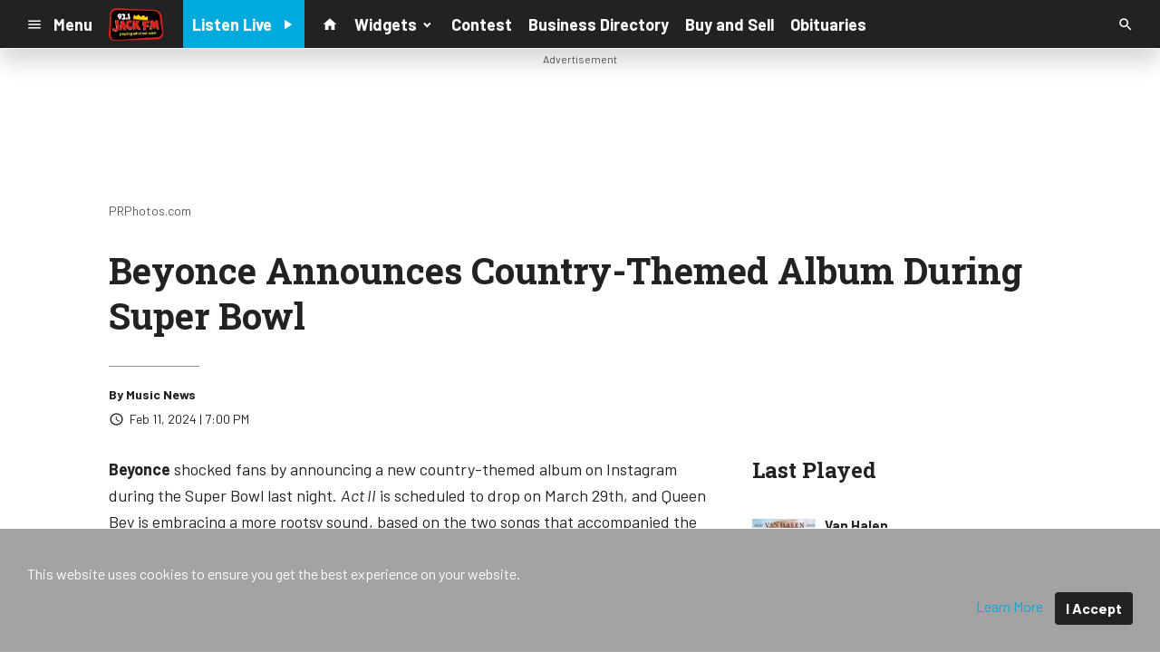

--- FILE ---
content_type: text/html; charset=utf-8
request_url: https://www.google.com/recaptcha/api2/anchor?ar=1&k=6LchdXMgAAAAAP4dU47UWMAhU0Tc8Uf0ldZrstqZ&co=aHR0cHM6Ly9kMzQ5LmNtcy5zb2Nhc3Rzcm0uY29tOjQ0Mw..&hl=en&v=PoyoqOPhxBO7pBk68S4YbpHZ&size=invisible&anchor-ms=20000&execute-ms=30000&cb=hor89kknbpnm
body_size: 48656
content:
<!DOCTYPE HTML><html dir="ltr" lang="en"><head><meta http-equiv="Content-Type" content="text/html; charset=UTF-8">
<meta http-equiv="X-UA-Compatible" content="IE=edge">
<title>reCAPTCHA</title>
<style type="text/css">
/* cyrillic-ext */
@font-face {
  font-family: 'Roboto';
  font-style: normal;
  font-weight: 400;
  font-stretch: 100%;
  src: url(//fonts.gstatic.com/s/roboto/v48/KFO7CnqEu92Fr1ME7kSn66aGLdTylUAMa3GUBHMdazTgWw.woff2) format('woff2');
  unicode-range: U+0460-052F, U+1C80-1C8A, U+20B4, U+2DE0-2DFF, U+A640-A69F, U+FE2E-FE2F;
}
/* cyrillic */
@font-face {
  font-family: 'Roboto';
  font-style: normal;
  font-weight: 400;
  font-stretch: 100%;
  src: url(//fonts.gstatic.com/s/roboto/v48/KFO7CnqEu92Fr1ME7kSn66aGLdTylUAMa3iUBHMdazTgWw.woff2) format('woff2');
  unicode-range: U+0301, U+0400-045F, U+0490-0491, U+04B0-04B1, U+2116;
}
/* greek-ext */
@font-face {
  font-family: 'Roboto';
  font-style: normal;
  font-weight: 400;
  font-stretch: 100%;
  src: url(//fonts.gstatic.com/s/roboto/v48/KFO7CnqEu92Fr1ME7kSn66aGLdTylUAMa3CUBHMdazTgWw.woff2) format('woff2');
  unicode-range: U+1F00-1FFF;
}
/* greek */
@font-face {
  font-family: 'Roboto';
  font-style: normal;
  font-weight: 400;
  font-stretch: 100%;
  src: url(//fonts.gstatic.com/s/roboto/v48/KFO7CnqEu92Fr1ME7kSn66aGLdTylUAMa3-UBHMdazTgWw.woff2) format('woff2');
  unicode-range: U+0370-0377, U+037A-037F, U+0384-038A, U+038C, U+038E-03A1, U+03A3-03FF;
}
/* math */
@font-face {
  font-family: 'Roboto';
  font-style: normal;
  font-weight: 400;
  font-stretch: 100%;
  src: url(//fonts.gstatic.com/s/roboto/v48/KFO7CnqEu92Fr1ME7kSn66aGLdTylUAMawCUBHMdazTgWw.woff2) format('woff2');
  unicode-range: U+0302-0303, U+0305, U+0307-0308, U+0310, U+0312, U+0315, U+031A, U+0326-0327, U+032C, U+032F-0330, U+0332-0333, U+0338, U+033A, U+0346, U+034D, U+0391-03A1, U+03A3-03A9, U+03B1-03C9, U+03D1, U+03D5-03D6, U+03F0-03F1, U+03F4-03F5, U+2016-2017, U+2034-2038, U+203C, U+2040, U+2043, U+2047, U+2050, U+2057, U+205F, U+2070-2071, U+2074-208E, U+2090-209C, U+20D0-20DC, U+20E1, U+20E5-20EF, U+2100-2112, U+2114-2115, U+2117-2121, U+2123-214F, U+2190, U+2192, U+2194-21AE, U+21B0-21E5, U+21F1-21F2, U+21F4-2211, U+2213-2214, U+2216-22FF, U+2308-230B, U+2310, U+2319, U+231C-2321, U+2336-237A, U+237C, U+2395, U+239B-23B7, U+23D0, U+23DC-23E1, U+2474-2475, U+25AF, U+25B3, U+25B7, U+25BD, U+25C1, U+25CA, U+25CC, U+25FB, U+266D-266F, U+27C0-27FF, U+2900-2AFF, U+2B0E-2B11, U+2B30-2B4C, U+2BFE, U+3030, U+FF5B, U+FF5D, U+1D400-1D7FF, U+1EE00-1EEFF;
}
/* symbols */
@font-face {
  font-family: 'Roboto';
  font-style: normal;
  font-weight: 400;
  font-stretch: 100%;
  src: url(//fonts.gstatic.com/s/roboto/v48/KFO7CnqEu92Fr1ME7kSn66aGLdTylUAMaxKUBHMdazTgWw.woff2) format('woff2');
  unicode-range: U+0001-000C, U+000E-001F, U+007F-009F, U+20DD-20E0, U+20E2-20E4, U+2150-218F, U+2190, U+2192, U+2194-2199, U+21AF, U+21E6-21F0, U+21F3, U+2218-2219, U+2299, U+22C4-22C6, U+2300-243F, U+2440-244A, U+2460-24FF, U+25A0-27BF, U+2800-28FF, U+2921-2922, U+2981, U+29BF, U+29EB, U+2B00-2BFF, U+4DC0-4DFF, U+FFF9-FFFB, U+10140-1018E, U+10190-1019C, U+101A0, U+101D0-101FD, U+102E0-102FB, U+10E60-10E7E, U+1D2C0-1D2D3, U+1D2E0-1D37F, U+1F000-1F0FF, U+1F100-1F1AD, U+1F1E6-1F1FF, U+1F30D-1F30F, U+1F315, U+1F31C, U+1F31E, U+1F320-1F32C, U+1F336, U+1F378, U+1F37D, U+1F382, U+1F393-1F39F, U+1F3A7-1F3A8, U+1F3AC-1F3AF, U+1F3C2, U+1F3C4-1F3C6, U+1F3CA-1F3CE, U+1F3D4-1F3E0, U+1F3ED, U+1F3F1-1F3F3, U+1F3F5-1F3F7, U+1F408, U+1F415, U+1F41F, U+1F426, U+1F43F, U+1F441-1F442, U+1F444, U+1F446-1F449, U+1F44C-1F44E, U+1F453, U+1F46A, U+1F47D, U+1F4A3, U+1F4B0, U+1F4B3, U+1F4B9, U+1F4BB, U+1F4BF, U+1F4C8-1F4CB, U+1F4D6, U+1F4DA, U+1F4DF, U+1F4E3-1F4E6, U+1F4EA-1F4ED, U+1F4F7, U+1F4F9-1F4FB, U+1F4FD-1F4FE, U+1F503, U+1F507-1F50B, U+1F50D, U+1F512-1F513, U+1F53E-1F54A, U+1F54F-1F5FA, U+1F610, U+1F650-1F67F, U+1F687, U+1F68D, U+1F691, U+1F694, U+1F698, U+1F6AD, U+1F6B2, U+1F6B9-1F6BA, U+1F6BC, U+1F6C6-1F6CF, U+1F6D3-1F6D7, U+1F6E0-1F6EA, U+1F6F0-1F6F3, U+1F6F7-1F6FC, U+1F700-1F7FF, U+1F800-1F80B, U+1F810-1F847, U+1F850-1F859, U+1F860-1F887, U+1F890-1F8AD, U+1F8B0-1F8BB, U+1F8C0-1F8C1, U+1F900-1F90B, U+1F93B, U+1F946, U+1F984, U+1F996, U+1F9E9, U+1FA00-1FA6F, U+1FA70-1FA7C, U+1FA80-1FA89, U+1FA8F-1FAC6, U+1FACE-1FADC, U+1FADF-1FAE9, U+1FAF0-1FAF8, U+1FB00-1FBFF;
}
/* vietnamese */
@font-face {
  font-family: 'Roboto';
  font-style: normal;
  font-weight: 400;
  font-stretch: 100%;
  src: url(//fonts.gstatic.com/s/roboto/v48/KFO7CnqEu92Fr1ME7kSn66aGLdTylUAMa3OUBHMdazTgWw.woff2) format('woff2');
  unicode-range: U+0102-0103, U+0110-0111, U+0128-0129, U+0168-0169, U+01A0-01A1, U+01AF-01B0, U+0300-0301, U+0303-0304, U+0308-0309, U+0323, U+0329, U+1EA0-1EF9, U+20AB;
}
/* latin-ext */
@font-face {
  font-family: 'Roboto';
  font-style: normal;
  font-weight: 400;
  font-stretch: 100%;
  src: url(//fonts.gstatic.com/s/roboto/v48/KFO7CnqEu92Fr1ME7kSn66aGLdTylUAMa3KUBHMdazTgWw.woff2) format('woff2');
  unicode-range: U+0100-02BA, U+02BD-02C5, U+02C7-02CC, U+02CE-02D7, U+02DD-02FF, U+0304, U+0308, U+0329, U+1D00-1DBF, U+1E00-1E9F, U+1EF2-1EFF, U+2020, U+20A0-20AB, U+20AD-20C0, U+2113, U+2C60-2C7F, U+A720-A7FF;
}
/* latin */
@font-face {
  font-family: 'Roboto';
  font-style: normal;
  font-weight: 400;
  font-stretch: 100%;
  src: url(//fonts.gstatic.com/s/roboto/v48/KFO7CnqEu92Fr1ME7kSn66aGLdTylUAMa3yUBHMdazQ.woff2) format('woff2');
  unicode-range: U+0000-00FF, U+0131, U+0152-0153, U+02BB-02BC, U+02C6, U+02DA, U+02DC, U+0304, U+0308, U+0329, U+2000-206F, U+20AC, U+2122, U+2191, U+2193, U+2212, U+2215, U+FEFF, U+FFFD;
}
/* cyrillic-ext */
@font-face {
  font-family: 'Roboto';
  font-style: normal;
  font-weight: 500;
  font-stretch: 100%;
  src: url(//fonts.gstatic.com/s/roboto/v48/KFO7CnqEu92Fr1ME7kSn66aGLdTylUAMa3GUBHMdazTgWw.woff2) format('woff2');
  unicode-range: U+0460-052F, U+1C80-1C8A, U+20B4, U+2DE0-2DFF, U+A640-A69F, U+FE2E-FE2F;
}
/* cyrillic */
@font-face {
  font-family: 'Roboto';
  font-style: normal;
  font-weight: 500;
  font-stretch: 100%;
  src: url(//fonts.gstatic.com/s/roboto/v48/KFO7CnqEu92Fr1ME7kSn66aGLdTylUAMa3iUBHMdazTgWw.woff2) format('woff2');
  unicode-range: U+0301, U+0400-045F, U+0490-0491, U+04B0-04B1, U+2116;
}
/* greek-ext */
@font-face {
  font-family: 'Roboto';
  font-style: normal;
  font-weight: 500;
  font-stretch: 100%;
  src: url(//fonts.gstatic.com/s/roboto/v48/KFO7CnqEu92Fr1ME7kSn66aGLdTylUAMa3CUBHMdazTgWw.woff2) format('woff2');
  unicode-range: U+1F00-1FFF;
}
/* greek */
@font-face {
  font-family: 'Roboto';
  font-style: normal;
  font-weight: 500;
  font-stretch: 100%;
  src: url(//fonts.gstatic.com/s/roboto/v48/KFO7CnqEu92Fr1ME7kSn66aGLdTylUAMa3-UBHMdazTgWw.woff2) format('woff2');
  unicode-range: U+0370-0377, U+037A-037F, U+0384-038A, U+038C, U+038E-03A1, U+03A3-03FF;
}
/* math */
@font-face {
  font-family: 'Roboto';
  font-style: normal;
  font-weight: 500;
  font-stretch: 100%;
  src: url(//fonts.gstatic.com/s/roboto/v48/KFO7CnqEu92Fr1ME7kSn66aGLdTylUAMawCUBHMdazTgWw.woff2) format('woff2');
  unicode-range: U+0302-0303, U+0305, U+0307-0308, U+0310, U+0312, U+0315, U+031A, U+0326-0327, U+032C, U+032F-0330, U+0332-0333, U+0338, U+033A, U+0346, U+034D, U+0391-03A1, U+03A3-03A9, U+03B1-03C9, U+03D1, U+03D5-03D6, U+03F0-03F1, U+03F4-03F5, U+2016-2017, U+2034-2038, U+203C, U+2040, U+2043, U+2047, U+2050, U+2057, U+205F, U+2070-2071, U+2074-208E, U+2090-209C, U+20D0-20DC, U+20E1, U+20E5-20EF, U+2100-2112, U+2114-2115, U+2117-2121, U+2123-214F, U+2190, U+2192, U+2194-21AE, U+21B0-21E5, U+21F1-21F2, U+21F4-2211, U+2213-2214, U+2216-22FF, U+2308-230B, U+2310, U+2319, U+231C-2321, U+2336-237A, U+237C, U+2395, U+239B-23B7, U+23D0, U+23DC-23E1, U+2474-2475, U+25AF, U+25B3, U+25B7, U+25BD, U+25C1, U+25CA, U+25CC, U+25FB, U+266D-266F, U+27C0-27FF, U+2900-2AFF, U+2B0E-2B11, U+2B30-2B4C, U+2BFE, U+3030, U+FF5B, U+FF5D, U+1D400-1D7FF, U+1EE00-1EEFF;
}
/* symbols */
@font-face {
  font-family: 'Roboto';
  font-style: normal;
  font-weight: 500;
  font-stretch: 100%;
  src: url(//fonts.gstatic.com/s/roboto/v48/KFO7CnqEu92Fr1ME7kSn66aGLdTylUAMaxKUBHMdazTgWw.woff2) format('woff2');
  unicode-range: U+0001-000C, U+000E-001F, U+007F-009F, U+20DD-20E0, U+20E2-20E4, U+2150-218F, U+2190, U+2192, U+2194-2199, U+21AF, U+21E6-21F0, U+21F3, U+2218-2219, U+2299, U+22C4-22C6, U+2300-243F, U+2440-244A, U+2460-24FF, U+25A0-27BF, U+2800-28FF, U+2921-2922, U+2981, U+29BF, U+29EB, U+2B00-2BFF, U+4DC0-4DFF, U+FFF9-FFFB, U+10140-1018E, U+10190-1019C, U+101A0, U+101D0-101FD, U+102E0-102FB, U+10E60-10E7E, U+1D2C0-1D2D3, U+1D2E0-1D37F, U+1F000-1F0FF, U+1F100-1F1AD, U+1F1E6-1F1FF, U+1F30D-1F30F, U+1F315, U+1F31C, U+1F31E, U+1F320-1F32C, U+1F336, U+1F378, U+1F37D, U+1F382, U+1F393-1F39F, U+1F3A7-1F3A8, U+1F3AC-1F3AF, U+1F3C2, U+1F3C4-1F3C6, U+1F3CA-1F3CE, U+1F3D4-1F3E0, U+1F3ED, U+1F3F1-1F3F3, U+1F3F5-1F3F7, U+1F408, U+1F415, U+1F41F, U+1F426, U+1F43F, U+1F441-1F442, U+1F444, U+1F446-1F449, U+1F44C-1F44E, U+1F453, U+1F46A, U+1F47D, U+1F4A3, U+1F4B0, U+1F4B3, U+1F4B9, U+1F4BB, U+1F4BF, U+1F4C8-1F4CB, U+1F4D6, U+1F4DA, U+1F4DF, U+1F4E3-1F4E6, U+1F4EA-1F4ED, U+1F4F7, U+1F4F9-1F4FB, U+1F4FD-1F4FE, U+1F503, U+1F507-1F50B, U+1F50D, U+1F512-1F513, U+1F53E-1F54A, U+1F54F-1F5FA, U+1F610, U+1F650-1F67F, U+1F687, U+1F68D, U+1F691, U+1F694, U+1F698, U+1F6AD, U+1F6B2, U+1F6B9-1F6BA, U+1F6BC, U+1F6C6-1F6CF, U+1F6D3-1F6D7, U+1F6E0-1F6EA, U+1F6F0-1F6F3, U+1F6F7-1F6FC, U+1F700-1F7FF, U+1F800-1F80B, U+1F810-1F847, U+1F850-1F859, U+1F860-1F887, U+1F890-1F8AD, U+1F8B0-1F8BB, U+1F8C0-1F8C1, U+1F900-1F90B, U+1F93B, U+1F946, U+1F984, U+1F996, U+1F9E9, U+1FA00-1FA6F, U+1FA70-1FA7C, U+1FA80-1FA89, U+1FA8F-1FAC6, U+1FACE-1FADC, U+1FADF-1FAE9, U+1FAF0-1FAF8, U+1FB00-1FBFF;
}
/* vietnamese */
@font-face {
  font-family: 'Roboto';
  font-style: normal;
  font-weight: 500;
  font-stretch: 100%;
  src: url(//fonts.gstatic.com/s/roboto/v48/KFO7CnqEu92Fr1ME7kSn66aGLdTylUAMa3OUBHMdazTgWw.woff2) format('woff2');
  unicode-range: U+0102-0103, U+0110-0111, U+0128-0129, U+0168-0169, U+01A0-01A1, U+01AF-01B0, U+0300-0301, U+0303-0304, U+0308-0309, U+0323, U+0329, U+1EA0-1EF9, U+20AB;
}
/* latin-ext */
@font-face {
  font-family: 'Roboto';
  font-style: normal;
  font-weight: 500;
  font-stretch: 100%;
  src: url(//fonts.gstatic.com/s/roboto/v48/KFO7CnqEu92Fr1ME7kSn66aGLdTylUAMa3KUBHMdazTgWw.woff2) format('woff2');
  unicode-range: U+0100-02BA, U+02BD-02C5, U+02C7-02CC, U+02CE-02D7, U+02DD-02FF, U+0304, U+0308, U+0329, U+1D00-1DBF, U+1E00-1E9F, U+1EF2-1EFF, U+2020, U+20A0-20AB, U+20AD-20C0, U+2113, U+2C60-2C7F, U+A720-A7FF;
}
/* latin */
@font-face {
  font-family: 'Roboto';
  font-style: normal;
  font-weight: 500;
  font-stretch: 100%;
  src: url(//fonts.gstatic.com/s/roboto/v48/KFO7CnqEu92Fr1ME7kSn66aGLdTylUAMa3yUBHMdazQ.woff2) format('woff2');
  unicode-range: U+0000-00FF, U+0131, U+0152-0153, U+02BB-02BC, U+02C6, U+02DA, U+02DC, U+0304, U+0308, U+0329, U+2000-206F, U+20AC, U+2122, U+2191, U+2193, U+2212, U+2215, U+FEFF, U+FFFD;
}
/* cyrillic-ext */
@font-face {
  font-family: 'Roboto';
  font-style: normal;
  font-weight: 900;
  font-stretch: 100%;
  src: url(//fonts.gstatic.com/s/roboto/v48/KFO7CnqEu92Fr1ME7kSn66aGLdTylUAMa3GUBHMdazTgWw.woff2) format('woff2');
  unicode-range: U+0460-052F, U+1C80-1C8A, U+20B4, U+2DE0-2DFF, U+A640-A69F, U+FE2E-FE2F;
}
/* cyrillic */
@font-face {
  font-family: 'Roboto';
  font-style: normal;
  font-weight: 900;
  font-stretch: 100%;
  src: url(//fonts.gstatic.com/s/roboto/v48/KFO7CnqEu92Fr1ME7kSn66aGLdTylUAMa3iUBHMdazTgWw.woff2) format('woff2');
  unicode-range: U+0301, U+0400-045F, U+0490-0491, U+04B0-04B1, U+2116;
}
/* greek-ext */
@font-face {
  font-family: 'Roboto';
  font-style: normal;
  font-weight: 900;
  font-stretch: 100%;
  src: url(//fonts.gstatic.com/s/roboto/v48/KFO7CnqEu92Fr1ME7kSn66aGLdTylUAMa3CUBHMdazTgWw.woff2) format('woff2');
  unicode-range: U+1F00-1FFF;
}
/* greek */
@font-face {
  font-family: 'Roboto';
  font-style: normal;
  font-weight: 900;
  font-stretch: 100%;
  src: url(//fonts.gstatic.com/s/roboto/v48/KFO7CnqEu92Fr1ME7kSn66aGLdTylUAMa3-UBHMdazTgWw.woff2) format('woff2');
  unicode-range: U+0370-0377, U+037A-037F, U+0384-038A, U+038C, U+038E-03A1, U+03A3-03FF;
}
/* math */
@font-face {
  font-family: 'Roboto';
  font-style: normal;
  font-weight: 900;
  font-stretch: 100%;
  src: url(//fonts.gstatic.com/s/roboto/v48/KFO7CnqEu92Fr1ME7kSn66aGLdTylUAMawCUBHMdazTgWw.woff2) format('woff2');
  unicode-range: U+0302-0303, U+0305, U+0307-0308, U+0310, U+0312, U+0315, U+031A, U+0326-0327, U+032C, U+032F-0330, U+0332-0333, U+0338, U+033A, U+0346, U+034D, U+0391-03A1, U+03A3-03A9, U+03B1-03C9, U+03D1, U+03D5-03D6, U+03F0-03F1, U+03F4-03F5, U+2016-2017, U+2034-2038, U+203C, U+2040, U+2043, U+2047, U+2050, U+2057, U+205F, U+2070-2071, U+2074-208E, U+2090-209C, U+20D0-20DC, U+20E1, U+20E5-20EF, U+2100-2112, U+2114-2115, U+2117-2121, U+2123-214F, U+2190, U+2192, U+2194-21AE, U+21B0-21E5, U+21F1-21F2, U+21F4-2211, U+2213-2214, U+2216-22FF, U+2308-230B, U+2310, U+2319, U+231C-2321, U+2336-237A, U+237C, U+2395, U+239B-23B7, U+23D0, U+23DC-23E1, U+2474-2475, U+25AF, U+25B3, U+25B7, U+25BD, U+25C1, U+25CA, U+25CC, U+25FB, U+266D-266F, U+27C0-27FF, U+2900-2AFF, U+2B0E-2B11, U+2B30-2B4C, U+2BFE, U+3030, U+FF5B, U+FF5D, U+1D400-1D7FF, U+1EE00-1EEFF;
}
/* symbols */
@font-face {
  font-family: 'Roboto';
  font-style: normal;
  font-weight: 900;
  font-stretch: 100%;
  src: url(//fonts.gstatic.com/s/roboto/v48/KFO7CnqEu92Fr1ME7kSn66aGLdTylUAMaxKUBHMdazTgWw.woff2) format('woff2');
  unicode-range: U+0001-000C, U+000E-001F, U+007F-009F, U+20DD-20E0, U+20E2-20E4, U+2150-218F, U+2190, U+2192, U+2194-2199, U+21AF, U+21E6-21F0, U+21F3, U+2218-2219, U+2299, U+22C4-22C6, U+2300-243F, U+2440-244A, U+2460-24FF, U+25A0-27BF, U+2800-28FF, U+2921-2922, U+2981, U+29BF, U+29EB, U+2B00-2BFF, U+4DC0-4DFF, U+FFF9-FFFB, U+10140-1018E, U+10190-1019C, U+101A0, U+101D0-101FD, U+102E0-102FB, U+10E60-10E7E, U+1D2C0-1D2D3, U+1D2E0-1D37F, U+1F000-1F0FF, U+1F100-1F1AD, U+1F1E6-1F1FF, U+1F30D-1F30F, U+1F315, U+1F31C, U+1F31E, U+1F320-1F32C, U+1F336, U+1F378, U+1F37D, U+1F382, U+1F393-1F39F, U+1F3A7-1F3A8, U+1F3AC-1F3AF, U+1F3C2, U+1F3C4-1F3C6, U+1F3CA-1F3CE, U+1F3D4-1F3E0, U+1F3ED, U+1F3F1-1F3F3, U+1F3F5-1F3F7, U+1F408, U+1F415, U+1F41F, U+1F426, U+1F43F, U+1F441-1F442, U+1F444, U+1F446-1F449, U+1F44C-1F44E, U+1F453, U+1F46A, U+1F47D, U+1F4A3, U+1F4B0, U+1F4B3, U+1F4B9, U+1F4BB, U+1F4BF, U+1F4C8-1F4CB, U+1F4D6, U+1F4DA, U+1F4DF, U+1F4E3-1F4E6, U+1F4EA-1F4ED, U+1F4F7, U+1F4F9-1F4FB, U+1F4FD-1F4FE, U+1F503, U+1F507-1F50B, U+1F50D, U+1F512-1F513, U+1F53E-1F54A, U+1F54F-1F5FA, U+1F610, U+1F650-1F67F, U+1F687, U+1F68D, U+1F691, U+1F694, U+1F698, U+1F6AD, U+1F6B2, U+1F6B9-1F6BA, U+1F6BC, U+1F6C6-1F6CF, U+1F6D3-1F6D7, U+1F6E0-1F6EA, U+1F6F0-1F6F3, U+1F6F7-1F6FC, U+1F700-1F7FF, U+1F800-1F80B, U+1F810-1F847, U+1F850-1F859, U+1F860-1F887, U+1F890-1F8AD, U+1F8B0-1F8BB, U+1F8C0-1F8C1, U+1F900-1F90B, U+1F93B, U+1F946, U+1F984, U+1F996, U+1F9E9, U+1FA00-1FA6F, U+1FA70-1FA7C, U+1FA80-1FA89, U+1FA8F-1FAC6, U+1FACE-1FADC, U+1FADF-1FAE9, U+1FAF0-1FAF8, U+1FB00-1FBFF;
}
/* vietnamese */
@font-face {
  font-family: 'Roboto';
  font-style: normal;
  font-weight: 900;
  font-stretch: 100%;
  src: url(//fonts.gstatic.com/s/roboto/v48/KFO7CnqEu92Fr1ME7kSn66aGLdTylUAMa3OUBHMdazTgWw.woff2) format('woff2');
  unicode-range: U+0102-0103, U+0110-0111, U+0128-0129, U+0168-0169, U+01A0-01A1, U+01AF-01B0, U+0300-0301, U+0303-0304, U+0308-0309, U+0323, U+0329, U+1EA0-1EF9, U+20AB;
}
/* latin-ext */
@font-face {
  font-family: 'Roboto';
  font-style: normal;
  font-weight: 900;
  font-stretch: 100%;
  src: url(//fonts.gstatic.com/s/roboto/v48/KFO7CnqEu92Fr1ME7kSn66aGLdTylUAMa3KUBHMdazTgWw.woff2) format('woff2');
  unicode-range: U+0100-02BA, U+02BD-02C5, U+02C7-02CC, U+02CE-02D7, U+02DD-02FF, U+0304, U+0308, U+0329, U+1D00-1DBF, U+1E00-1E9F, U+1EF2-1EFF, U+2020, U+20A0-20AB, U+20AD-20C0, U+2113, U+2C60-2C7F, U+A720-A7FF;
}
/* latin */
@font-face {
  font-family: 'Roboto';
  font-style: normal;
  font-weight: 900;
  font-stretch: 100%;
  src: url(//fonts.gstatic.com/s/roboto/v48/KFO7CnqEu92Fr1ME7kSn66aGLdTylUAMa3yUBHMdazQ.woff2) format('woff2');
  unicode-range: U+0000-00FF, U+0131, U+0152-0153, U+02BB-02BC, U+02C6, U+02DA, U+02DC, U+0304, U+0308, U+0329, U+2000-206F, U+20AC, U+2122, U+2191, U+2193, U+2212, U+2215, U+FEFF, U+FFFD;
}

</style>
<link rel="stylesheet" type="text/css" href="https://www.gstatic.com/recaptcha/releases/PoyoqOPhxBO7pBk68S4YbpHZ/styles__ltr.css">
<script nonce="xxHltnSL3stzGT-H57WlPw" type="text/javascript">window['__recaptcha_api'] = 'https://www.google.com/recaptcha/api2/';</script>
<script type="text/javascript" src="https://www.gstatic.com/recaptcha/releases/PoyoqOPhxBO7pBk68S4YbpHZ/recaptcha__en.js" nonce="xxHltnSL3stzGT-H57WlPw">
      
    </script></head>
<body><div id="rc-anchor-alert" class="rc-anchor-alert"></div>
<input type="hidden" id="recaptcha-token" value="[base64]">
<script type="text/javascript" nonce="xxHltnSL3stzGT-H57WlPw">
      recaptcha.anchor.Main.init("[\x22ainput\x22,[\x22bgdata\x22,\x22\x22,\[base64]/[base64]/MjU1Ong/[base64]/[base64]/[base64]/[base64]/[base64]/[base64]/[base64]/[base64]/[base64]/[base64]/[base64]/[base64]/[base64]/[base64]/[base64]\\u003d\x22,\[base64]\\u003d\\u003d\x22,\x22G8KUw5twCcKBEcOdZAorw7DCrsKbw6LDhXXDmA/DmlVfw7Bewqljwr7CgRF6woPCljILGcKVwrZAwovCpcK/w5IswoIYGcKyUG7DlHBZHMKEMjMCwoLCv8OvRcO4L3IRw6dGaMK1OsKGw6RRw77CtsOWdysAw6cfwqfCvADCkcOqaMOpIgPDs8O1wrRQw7sSw4nDhnrDjnZew4YXDSDDjzcuDsOYwrrDsHwBw73CrsO3XkwIw6vCrcOww4/DgMOaXD58wo8HwqXCuyIxcRXDgxPCssOawrbCvBNFPcKNN8O2wpjDg33CpELCqcKVIEgLw75yC2PDvMOlSsOtw4nDl1LCtsKYw4Y8T25ew5zCjcOJwqcjw5XDmV/DmCfDlWkpw6bDkMKqw4/[base64]/DtERHw4hpwrfCt0lkwrvCsG7DusK3w6R9w43DusOewocScMO7EcOlwoDDlcKZwrVlaEQqw5h+w6XCtirCgj4VTQIKKnzClsKzS8K1wph/EcOHcsKKUzx6a8OkICAvwoJsw5EefcK5d8OuwrjCq1jCvRMKP8KSwq3DhCQCZMKoMsOMancFw6HDhcOVLmvDp8KJw7EAQDnDicKIw6VFXsKIcgXDsGRrwoJOwp3DksOWV8OLwrLCqsKVwq/[base64]/w5R0w5k7QsKkw7DCgWovw6wGPjLDtMK+w7xyw43DgsKXYcKxWyZgPjtwWsOUwp/Ch8K+QQBsw4I1w47DoMOTw5Ezw7jDhhk+w4HCuhHCnUXCkMKYwrkEwo7Cl8Ofwr88w7/Dj8OJw7rDicOqQ8ORKXrDvXURwp/ClcKuwo98wrDDi8O1w6IpOBHCuMOZw7sywoRBwqLCswtjw4kxwqDDvGhIwrIBGE7CnsKnw6sqO14lwpfChMOCBl5vOsKuw4Qaw4ZRfS5ZXsO5wp8xC3YxaBkywpFmRsOMw7hawrQJw57DusKVw5hdIcKEdkDDicOTw7PDq8KFw7F+C8OKQMOKw57CsjdWKcKyw6/DjMKBwpEqwp3DmDwnRsKNVmMsLcOgw6wfBsOQVsOiFGvCuXxBD8KAYh3DrMOcMQDCgcKyw57DssKrOsOQwpXDuULCkMOpw4LDjzLDj3rCpsOsIMKvw68HZz54wqw2KTUUw6TCr8OCw5bDssK+w4/DncK0wop5W8OUw5bCosOqw7YRYwvDoXosLW0Rw6kKw6x/[base64]/Do8O1XFTCvcOWT8OVwrImwrzCpMKyw7dxC8OJHsKvwrwzw6vCqsKIaiXDtMK5w6PCvm0/w5RCY8KewrwyRl/Dq8OJAFp9wpfClHJMw6nDs3jDjE/DkRfCsDtXwrrDpcKCwrTCmMObw7hzR8ONO8O2C8OGSHzCjMKUdCxZwqHChldnwqlAJys5Y0Qww5zDlcOCwqTDgsOowp1Qwoc2JxEwwp56WxzCjsOMw7DDvsKIwqjDqj/[base64]/Cnj1uEcK7wrF9Oi0lMsO1w6vCrkvDoMOlw43DpMKXw7HCi8KZAcKwbwgreGDDm8Kjw5IrPcOtw7vCo1vCtcO8w4PCtsKKw6TDnsKtw4nCgMKBwrc6w7lBwpHCqsKhV3TDlMKYAw1Uw7ggOBIWw5HDqlTCuWrDh8OQw5gbfFTCiXBmw6/CunTDqsKPQsKnRMKHUhLCrcKEWV/Dl3AebcKLf8OQw5Ebw4N4HiFdwpFNw4wfZsOAKsKNwqxTFcO1w6jChsKtDxh2w5hHw5XDjDx/w7nDkcKkPyDDqMKgw6wGP8OtLsKxwqXDm8OwK8Oscw58wrgRKsOiUMK6w7DDmyxewqpGMwNqw7vDhsKIKsOUwrwIw7bDuMObwrnCqR9bP8KoSsOXMD/Di3/CiMOiwovDj8Kew6HDt8OICFRCwpxEZgFGf8OKTA3CmsO9eMKOQsKpw6/[base64]/[base64]/AA7CuMOIwptPH8O9U8Kww7oIRsO4SsKZw6Ibw7pDw6/[base64]/CusKUAHTCk33Dl8KRwqTDrMK6OsOWOCLCu8O+wqXDnCPDhsO6aDXDo8KTYkplwrI6w4vCkjPDrGnDlsOtw7UgBnrDnHDDqsKFTsOTTcK7acOwPzbDg0QxwqxPZMOqIjBDexR/[base64]/Cl8OIe8K/wp1lWGPCs8KWOjk5woEEKxwUF1saw6HCusOuwqZ1wp/Dn8OtOcOLJMKOBjXDjcKTPMOaP8OFwoF7fgPCgMO/FsO5DsKqwrBlaStewpfDvlkVOcO5woLDvMK5wpxVw4HCvig9JmFmccKtBMKSwrkXwrtMP8KpNxNhw5vCnWnDpl7CncK+w6jCp8OawpwAw7p/FsO3wpjCjMKrQ3/DrzdPwprDp1BFw6JvUMOwccKKEhwrwpVGf8KgwprCsMK8O8OTD8KJwoVLZ2vCvsK+BMOfA8OwMGw1wolGw7o8U8O5woXDs8K+wqR/[base64]/[base64]/woHCuMKYw7xQwotowqXDsMOww7/[base64]/DtsKoGxXDgsKlMsOzT8OmBlltw4XCmE3DgQsuw4LCj8Obw4J6G8KZCXJfA8KOw5scw73CtsOIHMKFWT94wqvCsWTCrWdtCWTDocOgw488w4dSwo3Dm3HCtcOMScO3wogQGMO5OsKqw57Dp0VsIsKZY3PCvl/DhTNpH8Okw4fCr2poRcODwroVE8KBRDzDpsOdHsO2QcK5NwTDusOnDsOPG3ouV2nDksK3BcKzwrtMIEJDw6AFf8KHw6/DtMOpM8KFwolcdnLDq3HCnBF9eMKkMcO/w6DDggHDosKmP8OQHHnCl8ORKVkPQBzCoSzCiMOIw4PDqxDDtWlNw752dzsZLF01RMKTwoTCpwrCjCTCqcOew7kTw51qwpBeOMO4ScOvwrhnAyBOR0zDh0dHf8OUwpd/[base64]/ChnsAwpwtU8KaFMOKw4jDn8OfwoNdMsK4wo4KfcKFcA4Fw5HCp8O7woPDtj4mDXdwTMK0wqzDozZGw60eDsObwrlCH8KNw7vDhDsVwoMdw7FmwqoWw4zCon/CvcOnIjvCtRzDrsKEUhnCucOrXQPDuMONeV9Ww5rClH7DpcOYUMOBHCvDpMOUw5LDisKQw5/DonA3YmMGQ8KiSGZ7wr1FXsKewoAlC0t8woHCjRwIYxhfw6/DpsOTB8Okw6dqw6t4w5MRwqDDhlZBDDcRCmt0HEfCv8O0FC0AeWHCuG/[base64]/[base64]/CqcOpJsOMGMKzw4jCn1U+M8K3YxDCqUrDt1/[base64]/[base64]/DhVDDssK/JSrCucKoR8OnVcKdYMK4QAPDk8Kcwot7wrTCt2tlNyjCnsOMw5R8SsKBTEnCkRDDh3gxwoNUUiAJwpYyfsOUOCvCs0nCo8O8w7I3wrkEw77CqVXDnsKvwrdLwqxPwrJnwpErSAbDhcK9wqQBH8K7acOOwqx1eBlWGhReAcKvw5sWw73DmxA+woDDhUo/XMK/[base64]/wp1LOnspw6V9OzMJw6QENMKQIwQvw7/DvcKkwrd2eMOaecK6w7vCkMKcwo5ZwovClcK8GcKYw7jDkznCpHcjCsO4bCjCoVvChVkrYHXCnMKzwrUKw4h6XMOfaQ/ClcOpw53DssODRFrDh8KPwoR6wr5ME1NGMsONQA5PwoDCoMOxThUqaHJCD8K3ZsO0AwPCtkE6H8KRZcO8cFlnw6rDv8KvMsORwoREKWLDtVcgaWbDpcKIwr3DrDvDgDTDoRvDvcOoShtncsKHSzhNw40ZwqHCncORPcKdacO/JCZwwpnCo3YrGMK2w5nCksKrA8K7w7HDj8OfZkkgLcKFOcOQwrnDoETDl8O3LF/ClMODFgLDmsOuFzY/wrIYwpUKwr7Dj2XDncOZwow0XsOoSsOgIMKNasOLbsOiUMKlMcK6wpoewq8yw4dDwoxeBcKMVW/DrcKaUABlYRceX8OVTcO0QsK3w5VOHXTCqkrDqUXDp8KywoZYHg/Cr8K+woLCpsKXwp7Cu8KJwqRMfMKMYjVMw4fDiMO1GAjDrURFNsO1P3fDuMOMwrt1SMO4woFJw43Ch8OxHwtuw47Cs8KBZxkdw4/CklvDs07DrMO9K8OnIiEYw5/DqxDDpTvDphBFw6xTa8OTwrXDnTNfwqtkw5F3RMO2wpJ1ET7DuWLDvsKQwqtyB8K7w7JFw4xGwql8w7lOwrk5w4HCjsKyCFTCkFpbw7w4wpfDjXTDv3Jcw5ZqwqBxw7ENwozDi38/YcKUccKsw6jDuMOCwrZowq/[base64]/CosOaw7TDhB8JLF7DtsO8wr1/wo7DoUXCt8Osw7bDgMO2w6kYw6nDosOQZQfDjyF0LWLDlyBRwolXHgrCoBfDvMKhODTDkMKqw5cAJ31xPcO6E8KSw7vDq8KZwoHCqGs4FVfCjsO6eMKywoQJOGXCucKSw6jDuzF1ByXDrsONRsOdw4nCuAd7wp99wqjChcO2KsOSw4bCgF/CljRfw77DngtowpfDmcK6wrTCjMKpdMOQwpLCn2nCkEvChnRpw4DDnlbCrMKUH3M7QcO6woLDnyJ8ZBzDlcO4N8KJwqDDnizDvcOrKcO5GmJIFMKDV8O6QRQyRMOLN8K3wpzCmsKgwpDDoxZgw45Fw63DrsODJ8K3d8KgFMOcN8OrZcKpw5HDgXnCkEfDr2l9eMOIwp/ClsOCwqjCuMKbcMOTw4fDsRc1MhbClx/DhztvI8KOwpzDnTTDsCgYLsK2wpVhwox7RX3CrlUubMKfwoHDm8O7w49YKMK6CcKgw6pxwok+wo/Dl8K6wognQnzDosKEwqtQwrUkGcOZfsKHw73DqiUPTcOuWsK0w4jDhMKCUX5Dw6XDuy7Dny/[base64]/wqRBwp/CkHtLw7xtw6XCrWXDocKHScO+w6/DksOVIcOxw64MH8Kcwpc6wpEww7TDvMO6AlIKwrnCkcObwoMlwrLCoQ3Dv8K/PQrDvTNuwpTCscKUw4Niw5x1ZMKaaS9JPU5hfsKHXsKnwp5jcjvCmMOMdlPCncOpwpXDtcKLwqshdsKNAsOWJMO0QXE8w6gLERDCrMKNw6Qww5sEPFBIwrjDsgvDjsOdw5tXwq9vEsOFE8KhwrEkw7Yawr7DoDvDlsKvGSZpwqjDty3Cr2zCrWbDtE/DpEHDoMO6wq8dK8OUU0IWeMKKQsOBPjxHNAzCsCPDt8OLw6fClDBIwpwnSzoUwpUYwqx2wrPCn27CvWFYw5EiG3XDn8K5w6LCnsOgEH9ZRcKzPWJgwqU4ccOVc8OoecOiwpAkw4TDjcKhw7RGw71XS8KIw5LCsljCthBbw7rChMO/PMK2wqF2VVDCj0DChcKRA8OTG8K3LF/CnEs3NMO9w6LCvsK0wp9Ow7LDpMKnB8OJMFEzBsKqGRJ6d0/CnsKEw4EtwrrDqxvCqcKMYcKyw7ocQcKWw4/CgMKaXx/[base64]/DrMOiw6dLOMO5wqgow7sLwqQNZcODBsO8w7nCg8Kgw4zDnCbCgsObw5vDu8KWw6FcXkIJwrHDhWzDpcKPWlhhfcO5EgRZwr7DhcO3w4HDoQFWwpw0w7Z9wpnDusKCIUAJw7LCkcOof8OzwpdfAADCp8OtCAUdw7VgasOtwrjCgRnCt07Dn8OkBk/DiMOVw5/[base64]/Dm8OZwqt8XXd9wp/CnjbCosOBA8OreMKjwpPCjhdyEg1nKWnCiFzDrwPDqVLDnkEybxcxQcKvPhfClUjCsmvDsMK1w5jCtMO+JMKjwqUXP8O2OcOawp3DmWXCrBQFEsOXwqMWLGVBE0JUY8OdXGvCsMKRw4Y4w5gJwqFBIyfDvQ7Cp8Ocw7jCp3Mrw4nCrHx1wp3DkR/[base64]/DrMOnw48IwoZ7AsO4AcKFYWrDosKNw4PDsWwvVwgXw68TC8KQw5LCpsOQekhlw6ZQLMKYXRvDpcOewrB0HMODUn/DjMOWL8OBK0sNUsKPVw8IGUkdwoHDssOSHcONwpJGQi3Cp1/CtsKSZyVPwqgWDMKnKzbDj8KaBgVdw6rDsMKfBmNPM8KTwrJnLRdQLMKSQHjChHvDkzp8dFrDijokw4hJwo1kCD4KBgjDtsOjw7Z6TsONewJJB8O7J1RBwqQow4jDpUJkd0XDpjjDh8K4HMKmwo/ClHpiRcKfwp4DcMKoXj7Di2lPG3gTN0bDt8Ouw7PDgsKpwrfDjMOyXcK9fEQEw5vCgk1pw4wrBcKVPm/CpcKYwp/Ch8Okw6LDmcOiCMKPKsOZw4TCpynCmsOcw5d8f1ZEwp3DhsOGUMONIsKZBsKHw64fAUwcWVtxEF3DtF/CmwjCicKiw6zCuWnChcKLWcKLZsKuBj4dw6kwBlFYwqs0wp3DkMOIwr58FH7Dk8OGw4jCigHDlsK2wpRDTMKjwp1ECMKfQi/ChVZCwrFcFXLDtCLDjQ/Cq8OzMMOaK1vDisOawp/[base64]/w5/Dkz7Dn8OKIMOjKwdXaX/Dm07DqsOPwqbDmQXChcKtScKLw7gzw5bDgsOWw6lWLcOSM8OZw4fCugNXCz7Doi7Cv0DDmMKNWsOwMzUFw7NvBn7ChcKZP8Kyw4IHwoBVw5g0wrzDm8KJwrPDokVJNG3Dr8Kzw67DjsONwqLCtyh+wrYKw6/CtV/[base64]/DoGVpdHLCv0xgw756T8KfwqN0dMKEwr89wooTGcKSOsKtwqPDmMKOwq0jLlPDqHfCjy8NXUQcw64Nw5fCnsKDwqduTsOCw6/[base64]/DqcK6w6gwVsKPw6gVw70jw5/[base64]/CtU1kOMKow4TDusK2wqLDhzPDvsOVw4DDhHXDqgldw410w6cHwqE3w7jDv8O9wpXDk8Onwql/[base64]/[base64]/wqTDtsK5fcK3w7fDrE82MMKqwpZewqLCi8KHKjfCgsKMw7zCpwUBw4/[base64]/[base64]/[base64]/CkMK+UgrDkcOJwolrwoDDi0jCiBhew7EdHMOzwrkfw7FlNsOcdksBTmg6VsOAR2ACb8Otw4IJSjDDmE/CmjIBX285w6DCqMKAZ8OGw7lGMMKLwqtsVxTClm7CnE1RwqpLw5PCsFvCp8KHw7jDhQnCihfCuWpHf8OrXMKWw5QGV3fCo8K2IsKSw4DCmQ0GwpLDgcKrdXZjwp4YDcO1w5xSw5PDmnrDt27DmHHDggpiw5xPPjfComrDnsK8w7VKbRLDosKwcUY7wr/DnMKQwoPDgxdpT8KGwrN3w542PsOECMOsQMK7wrYMM8OdDMKwEMOiwr7Cs8OLYCMCbidwLwV8woRnwq/DqsKPZsObUgTDiMKKPnc+QMOXNcOSw4bCiMKFaBhZw4TCvhTDplDCo8OhwqPDmhtFw44wKybCu2PDicKRwodILzB6OxPDmgTCjgTCm8KDVcKtwo/CrBIjwofDlcKoQcKOSMOVwqdAGsOfGHgjEMO4wptPC2VpQcOdw79KMUdKw6fDpXMewpnDh8K0EcKIQFTDhSEmV2PClT93fcKyY8KALMK9w7jDiMKHcC41CMOyIzHCkcKMwqw5YE44EMOrFlQtwqXCisOaYcKqD8K/w7bCscOmN8KifsKCw7TCosOAwrpHw5PCq3gJRTpCScKiTsKhZHPDisO9w4BxGD00w7LCm8K8ZcKQcmLCrsOLcn18wrM/V8KPB8KVwp8zw7omK8KHw49fwpkjwonDmMO2LBEnHsOvSTLCuXPCpcOywo9MwpMIwpM9w7LDncONw4PCtiDDtAfDm8K8dcKfOhVjVUvDnhfDhcK7TntaehYLOmTCiyRXR1IKw4DDl8KCJMKLPQsIwr/[base64]/CjcOhP2YdwoLDi8OcwqxOw7DDusK+wpg9wqzCs1LDhFVUMSF9w5kiwqHCuFbDnDHDhUQSSVN3P8OfFsOfw7bCjHXDr1DCs8OAeQISecKXASdkw7tKQlAHw7UwwoLCosOGw63Du8O2DiJAw4nDk8Opw61jVMK/[base64]/CisOiwp3ChTg0cmQrMEvCi8K4wrLDosOWwp5Rw5oJw4/CgMOhw511dGfCkD/DoSpzX0/Dp8KMbcKcGWJxw7vDpmI4UQ7CmsKUwrcgTcOPcyJfNWZkwpJuw5PCrcKTwrfCt0Mzw5TDt8O8wpvCm28LABkaw6jDk1wEwok/H8OkRsOWAkpuw5bDmcKddTN3OiTCp8ObbzbCnMO8bz1Icy8sw7thcmjDuMKqZ8KUwph2wqLDkcK9Y0/CukNzaGl2A8Kmw6zDvXPCnMOtw5wbe0tSwoFJRMK3RsOzwodPGkowQ8KFwqg/HHkhIgvCuUDDocKTBMKTw7oWw707Q8OXw51oC8OPwqNcOD/DpsOiWsOkw77Ck8OnwrDCsR3DjMOlw6ljKcOZXsO8SCDCp2nClcOFNBPDlsKcPsOPBxzDjcORPy8ww5fDi8OID8O0B2jCqAnDl8KywrPDuEkMfHU6wrgCwqENw4HCh1jDr8K6w6vDmAQgKjE0wrUuJggIfh3CuMO/Z8KwfW1PGjTDrsKpOh3Dn8K3ckzDhsOAPsOTw5Isw6NZagrCisK0wpHChsOTw4/DpMOow5XCoMO+w5/DgcOQEsOJcS7DlWzCksOuGcOswq1eeidSJzjDugwPU2PCixYvw6ojQHdULcKawoTDo8O+wpXCvmbDsEzCkXVjYMOmecKxw5pzP2/CoWpfw4cowqPCoiF3wrbCiijDiFkAQSrDliPDkxpdw5gqQ8OuGMKkGG/[base64]/CiE19woUmw6TDrggFwoYpw5/Cn1vCrQV+A0RwZwh2wqbCjcO4M8OwXWMJZcOKw5zCjcKXw4bCvcKZwqJ/IXbDrRUvw6Ykf8OfwpHDoUTDqcKDw4cvw6PCg8KIJALCt8KPw4TDoU8KOUfCrsOFwpJXBm1CScOOw67DlMOOClUvwqvCvcOBw4jCtsK3wqoyHcOTRMK0w5kYw5TDpz9pSwoyHcOPeSLCqcOzcCN0wrbDgsOaw7JQGkLCqiLCpcKmIsK9ei/CqTt4w5cGIXfDr8O+fsKbQGc5bcOAIXNWw7EBw4XCu8KGRVbChClew6nDlMKQwrsrwpjCqcKHwrzDv0PDpDBHwrHCqcOUwqkxPEpKw5Jvw4AHw53CuVtYdgLDiT3DiwVGJQIoG8ObX0BQwrw3eQd7axnDvGU0wq/DsMKXw6UQORXCjms4wp1Bw5jCoiNvAsKVayhPwoN7NMOGw7cWw4zDkX4kwqzDo8OpPB3DkRrDvWVOw5QYCsKjw5gZwrDCpsKpw47CvzEZT8KcT8OSFTTCui/DisKKwrxJaMORw40BbcOww5lswqZ4P8K6X33Dt2XCisK4MgwNw41gXR3CiCFLwqTClMOAbcK0XcOUBsKqw47Ci8Ojw4Fcw71bWgDDuG5yT3tgw5ZMccKqwqcmwqPDjB8yd8O9PHhZTsOOwp/DigBhwrtwAnfDhSvCnzPCjmnDhcKRccOmwrUEDCQtw68nw615wpQ4bVfCn8KCSC3DkmNACsKfw4/CgxVjW1nDuS7CrsKMwogFw5cZcGogTsKFw4YWw7M3w7AtRCM/ZsOTwpd3w7/DlMOgJ8OlR3xyKcODOC8+aiDCnsKOMcO1NcKwU8KqwrPDiMOew4wLwqM4w6zCtDdKLlMhwoDDuMKxw6lGwqZzD3EOw67CqEzDssOOP0jCosO2wrbCoh/CtH7ChMK7KcOYZ8OmQ8Kqw6B2wohVD0XCjMOdSMODFi5xSsKMJMKyw6nCocO3w714RmHCnsOhwp9uQcK6w5DDs0nDu1Z/woEBw5giwqTCpX1Fw6bDlFrDhMKGY3gOFEQJw6LDo2ohw5ZbFAkZej94woFuw7vCrzLDmwzDlU9fw5YAwo8lw45XWMKAA1nDlQLDt8K2wpVVOkxswofCjCglV8OGQMKhKMOZFWwIMMKYCSwMwpcJwrBFfsOFwr/[base64]/[base64]/w5LDjsOQDcKqPzEaw7RmX0fCkcOrwolJw6rDvVrDgETCjsORQMODw5Ffw5xPQ0nCmUfCgSd/dRDCmCTDpMK6NwvDiWBQw6fCscOqw4rCukVnw4hPL1PCpwBGw7bDo8OSHsO6QSksHV/DpH/CvsO8wpvDjsOPwr3DoMOXwoBUwrfDpMOcXx4/[base64]/w4M9NcOGCsKEw41Tw50vw6zDp8KHwr8tw7LCjx8/w6xIScKiP2jDhxoHw7dawq10S0TDuQs7wqUKYMOXw5YqFcOawqkiw7NTcMKgWXEGDcOBH8KCWFhzw6hvaybDm8OBDcOsw6PCqg/CpD3CucOKw4zDn3lucsOtw47Cq8OWSMO3wq58wrLCrMOZQsKKTcORw6zDsMOgOU0Uw7sNDcKYNsO6w53Dm8K7MBh5UcKHc8Ouw40KwrPDhsK4L8O/R8KiFUPDqMKZwooOYsKlNRVjM8O6wrpQwrcuKsOBAcOQw5t/wpAQwofDosOsSHHDh8OvwrcXCz3Dn8OyUMKpQHnCkmTCo8OSbnY2IsKnMcKdBREcfcONF8OLbMK0NcO8JBUFKBs3AMOxKgUcWjjCoENnw4EHCgN6a8OLb1vDp0t9w7ZWw4B/dSlvw7rChcOzQjFaw4p3w41CwpHDlAPDgAjDk8KaYF3CgGrCjMOnA8KHw4wSdcKWAgHDkcK/w5/DgU3DhXXDr2JKwqTCkmXDqsOiScOufzZMHnHClsKtwqplw7Vhw6FFwojCoMO0V8Kgc8KewoVXWShmf8OWTko2woEYJGpfwpwEwq1zaQAfEw8LwrrDvT/Cm37DusKHwpg7w4DChzLDr8OPbXHDlW5QwrbCoBRpQyLDnipnw4fDoXsWw5PCosO9w6HDvx3ChxDCjmB5REIzw4vChTUYwp7Cs8OKwqjDkFEOwo8GLQvCoSdGwrnCqsOJJnLDisOdZQzCnjvCqcOcw6DCmMKIwoDDp8OadD/CgsKGEAAGBsKYwoTDtzkIQ3gBQ8KPBMKcTnHCjz7CksOPeWfCvMKCL8O0VcKtwrkmJMOkfMOJDRguSsKnwq9ME1nDv8OlX8KaFcOjc2LDmcOWw7/CvMOeKFzDrCxNw6guw63DkcKfw6NQwqVrw6TCq8OtwrMBwr0hw6wnw67CnMKgwrfDsBbDicOXASLDrELClgfDri3CssKdHcO4BMKRw7nDq8KbPDfCvsOWwqMLSEHDlsOcaMKxdMOVdcOJM2zCr1LCqDfDkRZPLHAEIWMgw5BZw7/Dgy3CnsK1eF51Ix/DmMOpw6USw4RGVDXCp8Oswr7DmsOYw7XCtinDrMOPwrEewrnDp8Kww75DJx/DqcKSRMKZO8KYb8K1JcK3dMKwKAVAQCPCj1rCr8OgTGrChMKkw7XCmsOOw7zCkjXCiwkCw4zCnVspfi/DlXIhw4/CnmPDl0MXfg/DkAR7CcKaw746JnHCuMOULcK4wrLCkMKgwr3CnsOvwrhbwqlIwpLCuiEwQF4TE8KWwpliw75two83woDCn8ObEMKEAsOCcnp1XFxCwq0eCcK2CsOacMOXw4QNw78Gw6rClDR9T8Oyw5TDrsOjwpoBw7HDpV/[base64]/[base64]/DjkzCsMOGwo3ChsKSNRwnFMOGT3A+w5XCr8OjZjoYw6IVw6/[base64]/[base64]/Qw1Tw4bDhsORw4vDk8K8TMKEwpvCr8OCdMOOecO/GcOtwpQjbsOkM8KKKsOwH2nCnnbCjmPCocOXOkTCqcK/[base64]/CnsOPPsOPwqcxwocMwpwpw6vDgAfCqcKCw4Y3w5bCnsKSw4liezTDhTnCrcObwoNyw7bCoDnCpsObwpXDph9aRcOOwrt4w7xIw51EYlHDmWtubx3ClcOawrnCiEJHwqogw7M1wqfCnMKgbcOTHkPDgMOSw5TDscO2OcKiVgPCjwZ7ZcKBAV9qw6DDvn/Di8OZwrxgKVgkw7MXw6DCvsKEwrrDhcKFw6YyLMOww75ew43DhMOOE8OiwoExVhDCr0/[base64]/Co3lHwqLDusOVwoHDjGvDl8OFwrPCiMOxKsK0FcKbbsKxwpfDucOxN8KKw6zCo8O6w44+WDrDlWHDmGNxw5BlKsOnwr9dFcOywrQhYsKhMMOewp0+w6JOfgHCucKkZBPCrwbCuB/CkMKtK8ObwrE0woDDrQhsGjssw7dpwoAMSMKKR2fDrSpiWEvDkMOqwp58dMKhcMO9wrwlTsK+w51YEGA/wqfDisOGGFfDm8KEwqfDo8KxXQVpw6wlMTlxJSnCpjVLfn5HworDo1c4Tkx5ZcO5wofDkMKpwqjDmXpVUgrCksKXHMK0MMOrw7fCnhg4w7s/[base64]/CosOnPMKYcXXDj8KlFR1FEMKmZ2TCjcOzfsKdwozCmDsUwrbClF45C8OBP8Kna0gpwr7DuylAw5EoSwk+HkMIUsKiVkN+w5gow6rCoy8TcU7CmSLClMOrJkEgw7ZdwpJkGcK8J218w7/Dl8OHw4IQw6vCiV3DmsKpfg1kVm8Lwo48RMOmw6fDsgI1w5DCpzEAeBbCg8OPw4zCqsKswqMAwqTCnS9rwrzDv8OaPMK4w50xwqDDiAXDn8OkAD1HPMKDwrgsaG5Cw6xdNBEuDMOPWsOtw7HDssK2AgJkYDwdAsONw5huwrU5LB/CnlMhw4fDlTMSw7QJwrfCgGcZeFjCsMOfw5hkFcOdwrDDqFzDk8OTwqTDpMO5ZsO4w5LCrFtuw6JKR8KRw53DhcOSPkYzw4/CinXChcKuKxvDisK4wrDDtMO9w7TDizLDqsODw5/CvGwbEk0NTmJ8BsKyZRMdawJHASbChRnDm29lw5DDhS8+A8Oyw4E/wrnCqhXDiBzDm8KmwpFHEEwJZMO3FzrDm8OIXwjDv8Oaw4FIwokqHsKow6JnW8OTYyl6W8O1wr3DrB5Qw7XCgjfDjmzCq0DDv8OjwpZxworCvBnCvzVKw7B+w5jDpcO4wrIrZkjDj8KpdSJ7E39Xw69tM2zDq8OyAsOCDmF/w5F5wqM9ZsKkV8O1woTDlMKkwrjCvSgyXMOJRFLCiTllHVZawoNgHzMTX8KSaThcc11qOk0FakA3P8ONMDNAwoXDhFzDgMKpw5EtwqHDnw3DvSF3UsKgwoLCgEpGJ8KGHFHCgMOHwpsFw7jCilU6w5TCj8OywrTCoMOGPsK/w5vDnwhrTMOZwp1Xw4c2w71mVlEAHxELHsKfw4LDssOiQMOCwpXClVVCw5vDgE42wp9ww4Ztw6Q4f8K+PMOOwrFJSMOuwqdDeAMLw78KMB1Vw60uIMOjw6vDuB7DjMOWw6/[base64]/DqX3DthbDrcKjLmrDnSrDtHjCngDCjcKJw6MOw48Da2MHwrXCuEoXw5/Cr8Ozw5zDlVYmw6fCqmsUVAVXw45rGsKKwp3ChjbDkgXDgMK6w4k5wo5oe8OCw6LCsHwNw6JdAWoYwooZEgYhRW8vwp50cMKwDcKaB1dWbsKpd23Dr3nCs3DDtsKxw7rDssKSwoZew4cVd8OZDMO0QiV6woJ8wpUQHxjDtMK4NFBdw4/[base64]/DtzfCpcKVcMO8w6kgEcOrM8OEHMO2IcKAXHjDuCJTeMKhecK6egkow5zDscOrw5wFIcOnF1vDkMOhwrrCiBgKL8O+woRBw5Mpw6zCjzgWMsK0w7B3FsK5w7IOZEFJw4DCgcKEDMKNwpbDksKFe8K4GwfCicOTwpRJwrrDgcKlwqLDv8KkRcORUV8/[base64]/Dl8O9w4U+wpDDi8O4w4/DjxBPbWwFw5RLw7o3Kg7ChjYow6vCo8ObEDUKXMKZw7vCtkE2w6dkc8Obw4lPTlbDr1DDjsKTF8KDV2wbNsKawqAtwqHCgS1CMVRDLTFnwqvDh1QOw6oowpprYBnDg8OFwrjDtTYCP8OtGsKHwphrNDsew60yIcKZJsKrI1oSYi/Dg8O0wpTCscK2IMOJw7fDlgAbwpPDm8KIfsK+wplOwq3DoRBFwobCscOkDcKlJsKLw6/CksKJQMKxwrh5w7/CtMKsdyZFwpHDhEoxw7J4OXkfwrnDtSXCnB3DiMO9QC7DicOxZ0NlWSQ/wq8Fdjs4WMOhcm1XNmgKdDVOMcKGEMOPB8OfAMOvw6JoAcOIH8KwQBrDrMKCHlPCmxnDusO8T8OyeUFcaMKmThTDl8OdZMO3woVGbMKzN03CkHlqQcKewoPCrQ7Dl8KmVTYEAkrCoh1Bwo49X8OqwrXDunNGwo5FwoTDlB/Cl1HCgUPDjsKkwqVKM8K9QMOgw6tswpbDsAnDtsK5w7PDjsO2TMKzTcOCGhA5wqPCiiTCpjPDvVlYw61kw6HCjcOlw61EKcK7dMO5w4PDmMKFVsKuwrzCgnXCjXnCjz/CmWRjw5hRV8K+w7Z5YVAxw7/Dhkt4QRjDrTbCsMOBMkNpw7HCnzrDl14cw6N/woPCvsOywrtKf8KUZsKxBMOVw6oLwoHCnTs6PMKuBsKIwojClsK0wq3DlcKqbsKCw6fCr8Opw4/ChcKbw6UFwolYQgsSOcKnw7/Dg8OpWGxrFRg6w6E4BhXCtcOZIMO0w6LCgcOlw4nDpsO9O8OrWhHCv8KlLsOQAQHDkcKRwohbwqjDnsKTw4bDsBDCl1DDjcKIYQ7Dll7Dg2t1wofCoMOFwrk0wpfCjMKvTcKfwprCm8Kcw6xzVsK1w7vDqzHDtGLDrwbDthPDsMOvfMKFwqbDj8OYwq/DosO8w4DDg0XCjMOmBMO6VTbCksOLL8Kuw64qWUFIJ8OHXcKDdgJafHnDv8KGwovChsO1wpsMw5spEhHDtUXDsV/[base64]/Jll0TAPCtMKqKXLCjcKCw4fDiHptw7zDlFPDlMKvwrfCh1TCszY2XGQmwpPDi1LCi2deecOPwpw7My7DrTApYMKIw4vDvA98w4XClcO0dyXCvXHDtcOMY8OefG/DoMKbHXYuWmlSclQCwr3DtRHDnyh7w5fDsSfCq1YhMMK6woLCh0/DhGpQw67DucOFYRbCucOEIMOLHVphdW/DoRMbwoYDwrzChDLDsDMxwoLDgcK3J8KuE8K0w5HDosOtw6V8LsOVLsK1DHzCrwrDqBgsBz3CssK4wrA6Kyt3wrzDtywFYSPDh041CsOoUF9rw7XCsQPCgwA5w6h+wp16PQ3Ci8KVGggaDzxcw6PDlDx/wo7DjcKJcz7CvcKiw4/DlEHDpG7CkMOOwpTDgsKUw686R8OXwrPDkmHCk1jDsX/CgWZPwpxrw4rDrjfDiwASWsKOJcKcwqpRw7JLOgXCujhGwpsWI8KIPCtkw6A/wo13wrF+w47DrsOfw6nDjsOXwoUMw5Yuw4rDvMKPdD3CuMKZFcOJwrsJacKiUBkYw49AwoLCq8K5JQFqwqJ2w4PCtBMXw6dsDnB4MsKSXCrCqcOiwqPCtzjChRshWWAfHcKfbsO/wqfDhzldZnPCicOjNcONA0BNKVxsw73CvXULN1Isw4fDtcOgw5VTw6LDnUYEWSk1w6nDtwkowqTDqsOgw5AHw4kMAnzCtcOQa8KVw4cqesOxw4xKZXLDrMOXT8K+QcO9cUrCm33CjSzDl0nCgsO+CsKYJcOjHn/DgGPDhDDCn8ORwozCi8Kcw6YVDcOjw7EYEwHDqnfCi2TCjAvDlyAcSHbDg8Omw57DpcK1wr/Cl3B1UlLCt1NhV8KDw7jCtcKewp3CoQbDsxAqfnElJl50WmTDoE/CmMKHwofCgMKlBsOOwq7DoMObfkDDl2zDjy7DjMOXPsOiwoHDqsKnwrHDocKABB1jwp1TwqPDs3xVwp/[base64]/[base64]/[base64]/[base64]/CgzzCmMOgw6MlwpnDsHHCmi5/PsOSw7HDlyNJLkvCgFAVJcKuBsKOV8KYMXbDuhFcwoHCocOkCGrDu2w7VMOtKsK/[base64]/DrDJATnBQQsKLNTQEwpcKwofDqXptwr/DhcKDw6DCqnQ9FMKIwqrDi8KXwpV/wqUJJHs3KQLCpB/DtQHDnXvCrsK0QcKlwrfDkXXCukIvw7gZOsKQDnzCusOTw7zCvsKDDMKTQQROwqkkwok/w6NxwqwsT8KFVCcSHQtWdcO4BF7CssKww6t+wrjDsVA+w4cuwoQswrdREkZFIU0ZEsOyYCPDpHnDucOuY2tvwoHDvMOXw7YjwpPDvFJcYCkqw6fCvsOHEsOmAcKaw649TVDCrAzCtXVRwph3NcKuw7LDl8KRDcKbe3/DhcOyf8OLOcK9OBfCt8OMw6fCvyPDsAV6w5YTZcKvw5wzw67CicK2HB/CncK/woAOL0JJw68hYBRAw5g5NcOowozCn8OUS1UTMijDnsOEw6HDoW3Cv8OuD8KuDkPDr8K8FWDCgBBWNzozYMKvwqzCjMKkwpbDuWw+N8KHeA3CrWBWw5VbwrTCksK2KCdqHMK7WcOvMznDvC/DrsOuGSVqPgBowq/DqkTCk0vCjkfCp8OfJsKjVsKdwq7DscKrCgd3w47CmsO3KH5kwr7CnsKzwo/DvcOSOMK9CQsLw74twrRmwpLDmcONw58UPSvDp8ORw6lJPHIwwpE+d8KVZxXCpl9TUixUwrdxT8OrYsKLw7Quw7dYTMKkBCBPwpxZwo/DnsKSe2pbw4TChsO2wr3DpcOmZkLDhjpsw57DnD9dYcOTIw48bG/CnQfChgU+w7Q3Olhlwo1yV8OXezViw5DDoivDosOuw7JMwozDosO8wp/Cvzc5JcKhwrrCjMO8eMKwVD/CiTDDg23DosKKXsOzw6U6wr3DgEIkw6xGw7nCsUhEwoHDpm/[base64]/Dq1kuMS8iS8KxAMKVw6QqBwXDlcKVw4zCnsOHC37DpWrCrMOyLMKMHlHCqsO/[base64]/Dkk9bCsOQPyTDkhM0X8Kbw5rCusO/[base64]/RMOgJMKQJ8OSa2Iow60+wqs1w4Mcw7ZTw6nDkwcvX3YbHMO4w5V+OsOuw4HDoMO/CcKFw6LCtQ\\u003d\\u003d\x22],null,[\x22conf\x22,null,\x226LchdXMgAAAAAP4dU47UWMAhU0Tc8Uf0ldZrstqZ\x22,0,null,null,null,1,[21,125,63,73,95,87,41,43,42,83,102,105,109,121],[1017145,565],0,null,null,null,null,0,null,0,null,700,1,null,0,\[base64]/76lBhnEnQkZnOKMAhmv8xEZ\x22,0,1,null,null,1,null,0,0,null,null,null,0],\x22https://d349.cms.socastsrm.com:443\x22,null,[3,1,1],null,null,null,1,3600,[\x22https://www.google.com/intl/en/policies/privacy/\x22,\x22https://www.google.com/intl/en/policies/terms/\x22],\x22w6y5vzwwq9W8EUkHy3nO+GWKJBc418ei0AFK1qtmoB4\\u003d\x22,1,0,null,1,1769256210224,0,0,[94],null,[78,14,142],\x22RC-cZXakYw5JawPRw\x22,null,null,null,null,null,\x220dAFcWeA5aNkm38LelIVUad86ZGkx5JabthfmrH2ZoSH2kdDJhCH-6ypoSink3Bg5uyYRX4F9je_fEaxulqZ4qVWQP2eUeY9uAHQ\x22,1769339010325]");
    </script></body></html>

--- FILE ---
content_type: text/html; charset=utf-8
request_url: https://www.google.com/recaptcha/api2/aframe
body_size: -247
content:
<!DOCTYPE HTML><html><head><meta http-equiv="content-type" content="text/html; charset=UTF-8"></head><body><script nonce="RC6pA3wXR7PFclYr10xFFA">/** Anti-fraud and anti-abuse applications only. See google.com/recaptcha */ try{var clients={'sodar':'https://pagead2.googlesyndication.com/pagead/sodar?'};window.addEventListener("message",function(a){try{if(a.source===window.parent){var b=JSON.parse(a.data);var c=clients[b['id']];if(c){var d=document.createElement('img');d.src=c+b['params']+'&rc='+(localStorage.getItem("rc::a")?sessionStorage.getItem("rc::b"):"");window.document.body.appendChild(d);sessionStorage.setItem("rc::e",parseInt(sessionStorage.getItem("rc::e")||0)+1);localStorage.setItem("rc::h",'1769252613246');}}}catch(b){}});window.parent.postMessage("_grecaptcha_ready", "*");}catch(b){}</script></body></html>

--- FILE ---
content_type: text/plain
request_url: https://socast-public.s3.amazonaws.com/player/np_349_484.js?callback=jsonpcallback&_=1769252607787
body_size: 589
content:
jsonpcallback({"artist_id":"1430","artist_name":"Van Halen","itunes_img":"https:\/\/is1-ssl.mzstatic.com\/image\/thumb\/Music115\/v4\/4a\/23\/3b\/4a233b9a-d1a7-9753-d33e-c6e606f3adfe\/source\/100x100bb.jpg","song_id":"4809","song_name":"Panama","itunes_url":"https:\/\/music.apple.com\/us\/album\/panama\/976831013?i=976832496&uo=4&app=itunes","image":"https:\/\/is1-ssl.mzstatic.com\/image\/thumb\/Music115\/v4\/4a\/23\/3b\/4a233b9a-d1a7-9753-d33e-c6e606f3adfe\/source\/100x100bb.jpg","last_played":1623259490,"time_ago":"470 Days Ago","locale_time":"1:24 PM","upvotes":1,"downvotes":0});